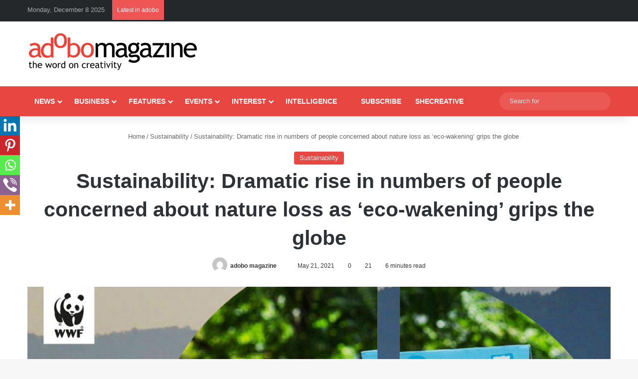

--- FILE ---
content_type: text/html; charset=utf-8
request_url: https://www.google.com/recaptcha/api2/aframe
body_size: 267
content:
<!DOCTYPE HTML><html><head><meta http-equiv="content-type" content="text/html; charset=UTF-8"></head><body><script nonce="nJyfmzSKEgJPEHyBExsoMw">/** Anti-fraud and anti-abuse applications only. See google.com/recaptcha */ try{var clients={'sodar':'https://pagead2.googlesyndication.com/pagead/sodar?'};window.addEventListener("message",function(a){try{if(a.source===window.parent){var b=JSON.parse(a.data);var c=clients[b['id']];if(c){var d=document.createElement('img');d.src=c+b['params']+'&rc='+(localStorage.getItem("rc::a")?sessionStorage.getItem("rc::b"):"");window.document.body.appendChild(d);sessionStorage.setItem("rc::e",parseInt(sessionStorage.getItem("rc::e")||0)+1);localStorage.setItem("rc::h",'1765204517720');}}}catch(b){}});window.parent.postMessage("_grecaptcha_ready", "*");}catch(b){}</script></body></html>